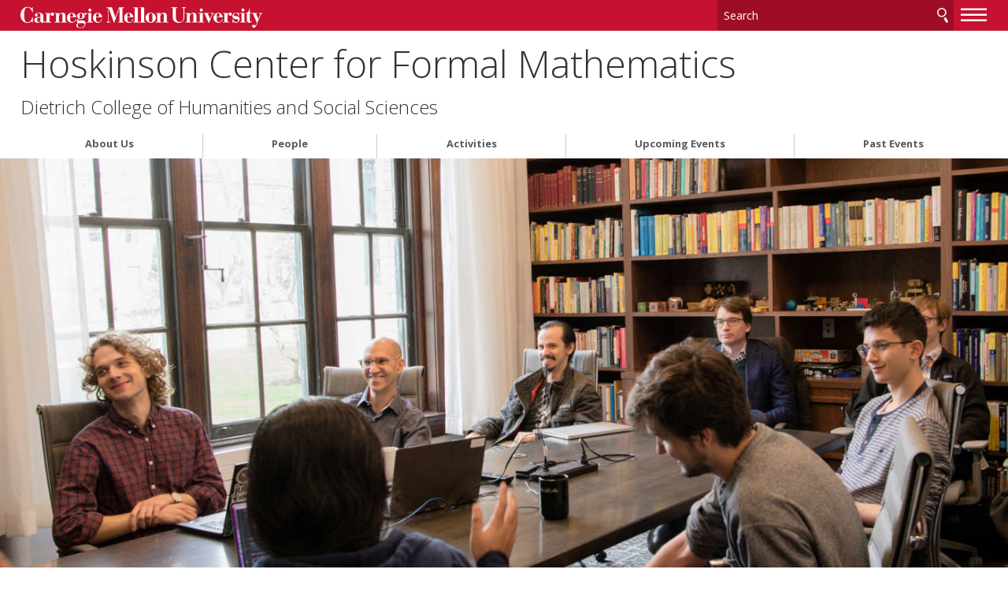

--- FILE ---
content_type: text/html
request_url: https://www.cmu.edu/hoskinson/index.html
body_size: 11192
content:
<!DOCTYPE html>
<html lang="en">
<head>
    <meta charset="utf-8"/>
    <meta content="IE=edge" http-equiv="X-UA-Compatible"/>
    <meta content="width=device-width, initial-scale=1.0" name="viewport"/>
    <title>Hoskinson Center for Formal Mathematics -     Hoskinson Center for Formal Mathematics -     Dietrich College of Humanities and Social Sciences - Carnegie Mellon University</title>    
    <meta content="Home page for the Hoskinson Center for Formal Mathematics" name="description"/>
    <meta content="Carnegie Mellon University" name="author"/>
    





























                    
                	            	            	            	            
                        
              
    
        
        
            

<meta content="Hoskinson Center for Formal Mathematics - Hoskinson Center for Formal Mathematics - Dietrich College of Humanities and Social Sciences - Carnegie Mellon University" property="og:title"/>    
    <meta content="Home page for the Hoskinson Center for Formal Mathematics" property="og:description"/>
    <meta content="website" property="og:type"/>
<meta content="http://www.cmu.edu/hoskinson/index.html" property="og:url"/> 
<meta data-siteId="hoskinson" id="siteId"/>
<!-- Page ID for Siteimprove deep linking. -->
<meta content="48c2068380029e7403ce1f13a8f4f846" name="id"/>

    
    <link href="//fonts.googleapis.com/css?family=Open+Sans:400,400italic,300italic,300,700,700italic" rel="stylesheet" type="text/css"/>
    <link href="//www.cmu.edu/common/standard-v6/css/main.6.7.min.css" media="screen" rel="stylesheet" type="text/css"/>
    <link href="//www.cmu.edu/common/standard-v6/css/print.min.css" media="print" rel="stylesheet" type="text/css"/>
    
    <link href="//www.cmu.edu/favicon.ico" rel="icon"/>
    <link href="//www.cmu.edu/favicon-152.png" rel="apple-touch-icon-precomposed"/>
    <meta content="#9f0000" name="msapplication-TileColor"/>
    <meta content="//www.cmu.edu/favicon-144.png" name="msapplication-TileImage"/>
    
    <script>var dataLayer=window.dataLayer=window.dataLayer||[];</script>
<script>
  var siteId = document.getElementById('siteId').getAttribute('data-siteId');
  var siteName = siteId.replace(/\-\d{1,2}$/, '');
  dataLayer.push({
    'siteId': siteId,
    'siteName': siteName,
    'cms': 'cascade'
  });
</script>
<script>(function(w,d,s,l,i){w[l]=w[l]||[];w[l].push({'gtm.start':new Date().getTime(),event:'gtm.js'});var f=d.getElementsByTagName(s)[0],j=d.createElement(s),dl=l!='dataLayer'?'&amp;l='+l:'';j.async=true;j.src='//www.googletagmanager.com/gtm.js?id='+i+dl;f.parentNode.insertBefore(j,f);})(window,document,'script','dataLayer','GTM-5Q36JQ');</script>

    
    
    
    
</head>
<body class="no-js">
<noscript><iframe height="0" src="https://www.googletagmanager.com/ns.html?id=GTM-5Q36JQ" style="display:none;visibility:hidden" width="0"></iframe></noscript>


<div id="container">

            <header>
        <div class="roof red invert">
    <div>
        <a class="wordmark" href="//www.cmu.edu/">Carnegie Mellon University</a>
        <button aria-label="toggle menu" aria-pressed="false" class="menu-btn" href="#nav"><b>&#8212;</b><b>&#8212;</b><b>&#8212;</b></button>
        <form action="https://search.cmu.edu" class="search search-form" method="get" name="customForm">
            <input id="id_form_id" name="form_id" type="hidden" value="basic-form"/>
            <input id="site" name="site" type="hidden" value=""/>
            <input id="id_ie" name="ie" type="hidden" value="UTF-8"/>
            <label><span>Search</span>
                <input aria-label="Search" id="id_q" name="q" placeholder="Search"/>
            </label>              <button title="Submit" type="submit">Search</button>
                                                                                                                <label class="searchSite"> <span>Search this site only</span>                 <input checked="checked" name="site" type="checkbox" value="hoskinson"/>
            </label>

                    </form>
    </div>
</div>       

            <div id="sitename">
                                    <h1><a href="index.html">Hoskinson Center for Formal Mathematics</a></h1>                                                                 <h2><a href="https://www.cmu.edu/dietrich/" target="_self">Dietrich College of Humanities and Social Sciences</a></h2>
                                                    
        </div>    
    
</header>
    
    <div id="content" tabindex="0">
        
    	    
    
            
                                                                                                                                <div aria-label="The Hoskinson Center" class="hero" data-img="images/hero_1400_700.jpg" role="img" style="background-image:url(images/hero_900_600.jpg)">                                            </div>
                                    


    	    
    
    	
    	 


























         
        <script type="text/javascript">
                    function addLoadEvent(func) {
                        var oldonload = window.onload;
                        if (typeof window.onload != 'function') {
                            window.onload = func;
                        } else {
                            window.onload = function() {
                            if (oldonload) {
                                oldonload();
                            }
                            func();
                            }
                          }
                        }
                        </script>
      
    
                                                <div class="content">
                        <div>                             <h1>The Center and its Mission</h1>
<p>Established in September 2021 by a gift from Charles Hoskinson, the Hoskinson Center for Formal Mathematics at Carnegie Mellon University is dedicated to the use of formal computational methods and new technologies for mathematical research and education.</p>
                                                    </div>                          </div>                     
        
        


        
        <footer class="grid column3 invert">
            
<div>
<p>
            Hoskinson Center for Formal Mathematics<br/>
                        Department of Philosophy<br/>Baker Hall 139<br/>Carnegie Mellon University<br/>Pittsburgh, PA 15213<br/><br/>                 (412) 268-8568<br/>
</p>
<ul>
    <li><a href="//www.cmu.edu/legal/" target="_blank">Legal Info</a></li>
    <li><a href="//www.cmu.edu/">www.cmu.edu</a></li>
</ul>
<ul><li>&#169; <span id="js-current-year">2024</span> Carnegie Mellon University</li>
</ul>  
</div>
            
<div>
    



</div>
            


<div>
   <nav id="nav">

                                                                             
                            <ul>
                                                        <li class="">                              <a href="about/index.html" target="_self">                     About Us
    </a>
                        
                                          
                                                                                            </li>
            	                                                                       
                                        <li class="">                              <a href="people/index.html" target="_self">                     People
    </a>
                        
                                          
                                                                                                                                                                                                                                                                                                                                                                                                                                                                                                                                                                                                                                                                                                                                                                                                                                                                                                                                                                                                                                                                                                                                                                                                                                                                                                                                                                                                                                                                                                            </li>
            	                                                                       
                                        <li class="">                              <a href="activities/index.html" target="_self">                     Activities
    </a>
                        
                                          
                                                                                            </li>
            	                                                                       
                                        <li class="">                              <a href="upcoming-events/index.html" target="_self">                     Upcoming Events
    </a>
                        
                                          
                                                                                            </li>
            	                                                                       
                                        <li class="">                              <a href="past-events/index.html" target="_self">                     Past Events
    </a>
                        
                                          
                                                                                            </li>
            	                                                                 
                         
                         
                         
                         
                         
                         
                         
                         
                         
                         
                </ul>
    </nav>
</div>




        </footer>
    </div>

</div>

 <script src="//www.cmu.edu/common/standard-v6/js/list.min.js" type="text/javascript"></script>
 <script src="//www.cmu.edu/common/standard-v6/js/jquery-1.10.1.min.js" type="text/javascript"></script>
 <script src="//www.cmu.edu/common/standard-v6/js/main.6.7.min.js" type="text/javascript"></script>

 

    
    
            
    
        
    
    




       
                


        

    
    

</body>
</html>

--- FILE ---
content_type: application/javascript
request_url: https://api.ipify.org/?format=jsonp&callback=getIP
body_size: -49
content:
getIP({"ip":"3.135.231.71"});